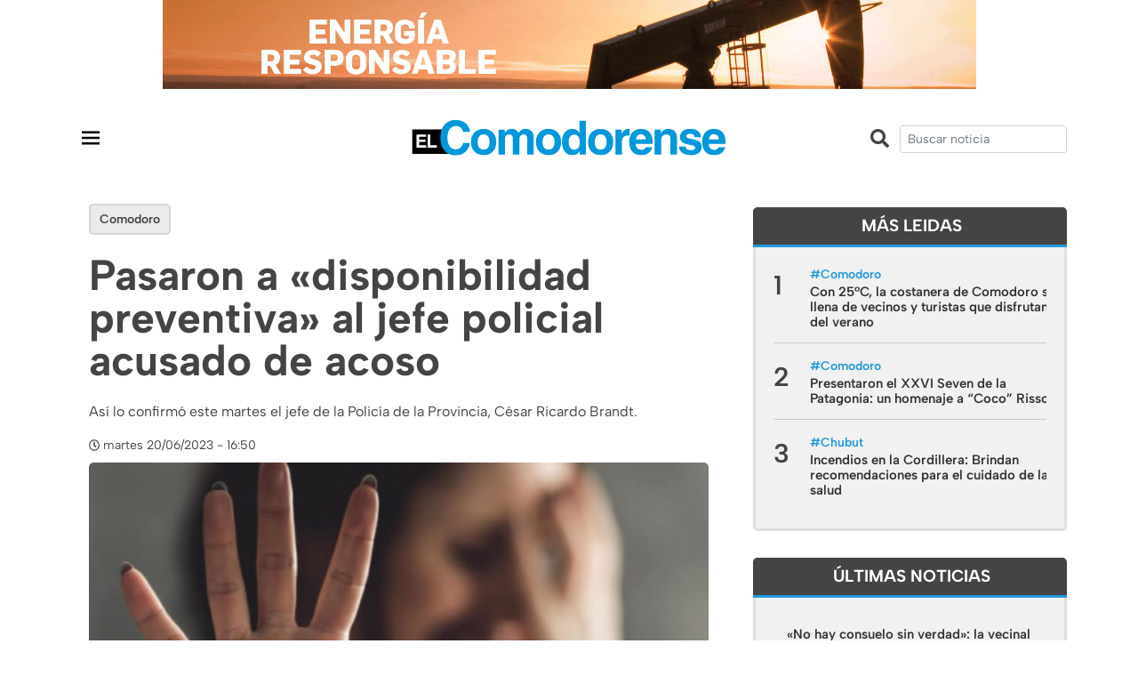

--- FILE ---
content_type: text/html; charset=UTF-8
request_url: https://www.elcomodorense.net/pasaron-a-disponibilidad-preventiva-al-jefe-policial-acusado-de-acoso/
body_size: 11490
content:
<!DOCTYPE html>
<html>

<head>
	<meta charset="utf-8">
	<meta http-equiv="x-ua-compatible" content="ie=edge">
	<meta name="viewport" content="width=device-width, initial-scale=1, shrink-to-fit=no">
	<meta name="description" content="Noticias de comodoro rivadavia y la región">
	<link rel="apple-touch-icon" href="https://www.elcomodorense.net/wp-content/themes/ec_2022/images/icon.png">
	<link rel="icon" type="image/x-icon" href="https://www.elcomodorense.net/wp-content/themes/ec_2022/images/icon.png">

	<title>Pasaron a «disponibilidad preventiva» al jefe policial acusado de acoso |  El Comodorense</title>

	<link rel="stylesheet" href="https://maxcdn.bootstrapcdn.com/bootstrap/4.0.0/css/bootstrap.min.css" integrity="sha384-Gn5384xqQ1aoWXA+058RXPxPg6fy4IWvTNh0E263XmFcJlSAwiGgFAW/dAiS6JXm" crossorigin="anonymous">
	<script defer src="https://use.fontawesome.com/releases/v5.0.9/js/all.js" integrity="sha384-8iPTk2s/jMVj81dnzb/iFR2sdA7u06vHJyyLlAd4snFpCl/SnyUjRrbdJsw1pGIl" crossorigin="anonymous"></script>

							<meta property="og:title" content="Pasaron a «disponibilidad preventiva» al jefe policial acusado de acoso" />
				<meta property="og:type" content="website" />
				<meta property="og:url" content="https://www.elcomodorense.net/pasaron-a-disponibilidad-preventiva-al-jefe-policial-acusado-de-acoso/" />
				<meta property="og:description" content="Así lo confirmó este martes el jefe de la Policía de la Provincia, César Ricardo Brandt." />
									<meta property="og:image" content="https://www.elcomodorense.net/wp-content/uploads/2023/04/abuso-a-mujer-ilustrativo.png">
				

			
	<meta name='robots' content='max-image-preview:large' />
<link rel='dns-prefetch' href='//code.jquery.com' />
<link rel="alternate" type="application/rss+xml" title="El Comodorense &raquo; Comentario Pasaron a «disponibilidad preventiva» al jefe policial acusado de acoso del feed" href="https://www.elcomodorense.net/pasaron-a-disponibilidad-preventiva-al-jefe-policial-acusado-de-acoso/feed/" />
<script type="text/javascript">
window._wpemojiSettings = {"baseUrl":"https:\/\/s.w.org\/images\/core\/emoji\/14.0.0\/72x72\/","ext":".png","svgUrl":"https:\/\/s.w.org\/images\/core\/emoji\/14.0.0\/svg\/","svgExt":".svg","source":{"concatemoji":"https:\/\/www.elcomodorense.net\/wp-includes\/js\/wp-emoji-release.min.js?ver=6.1.9"}};
/*! This file is auto-generated */
!function(e,a,t){var n,r,o,i=a.createElement("canvas"),p=i.getContext&&i.getContext("2d");function s(e,t){var a=String.fromCharCode,e=(p.clearRect(0,0,i.width,i.height),p.fillText(a.apply(this,e),0,0),i.toDataURL());return p.clearRect(0,0,i.width,i.height),p.fillText(a.apply(this,t),0,0),e===i.toDataURL()}function c(e){var t=a.createElement("script");t.src=e,t.defer=t.type="text/javascript",a.getElementsByTagName("head")[0].appendChild(t)}for(o=Array("flag","emoji"),t.supports={everything:!0,everythingExceptFlag:!0},r=0;r<o.length;r++)t.supports[o[r]]=function(e){if(p&&p.fillText)switch(p.textBaseline="top",p.font="600 32px Arial",e){case"flag":return s([127987,65039,8205,9895,65039],[127987,65039,8203,9895,65039])?!1:!s([55356,56826,55356,56819],[55356,56826,8203,55356,56819])&&!s([55356,57332,56128,56423,56128,56418,56128,56421,56128,56430,56128,56423,56128,56447],[55356,57332,8203,56128,56423,8203,56128,56418,8203,56128,56421,8203,56128,56430,8203,56128,56423,8203,56128,56447]);case"emoji":return!s([129777,127995,8205,129778,127999],[129777,127995,8203,129778,127999])}return!1}(o[r]),t.supports.everything=t.supports.everything&&t.supports[o[r]],"flag"!==o[r]&&(t.supports.everythingExceptFlag=t.supports.everythingExceptFlag&&t.supports[o[r]]);t.supports.everythingExceptFlag=t.supports.everythingExceptFlag&&!t.supports.flag,t.DOMReady=!1,t.readyCallback=function(){t.DOMReady=!0},t.supports.everything||(n=function(){t.readyCallback()},a.addEventListener?(a.addEventListener("DOMContentLoaded",n,!1),e.addEventListener("load",n,!1)):(e.attachEvent("onload",n),a.attachEvent("onreadystatechange",function(){"complete"===a.readyState&&t.readyCallback()})),(e=t.source||{}).concatemoji?c(e.concatemoji):e.wpemoji&&e.twemoji&&(c(e.twemoji),c(e.wpemoji)))}(window,document,window._wpemojiSettings);
</script>
<style type="text/css">
img.wp-smiley,
img.emoji {
	display: inline !important;
	border: none !important;
	box-shadow: none !important;
	height: 1em !important;
	width: 1em !important;
	margin: 0 0.07em !important;
	vertical-align: -0.1em !important;
	background: none !important;
	padding: 0 !important;
}
</style>
	<link rel='stylesheet' id='wp-block-library-css' href='https://www.elcomodorense.net/wp-includes/css/dist/block-library/style.min.css?ver=6.1.9' type='text/css' media='all' />
<link rel='stylesheet' id='classic-theme-styles-css' href='https://www.elcomodorense.net/wp-includes/css/classic-themes.min.css?ver=1' type='text/css' media='all' />
<style id='global-styles-inline-css' type='text/css'>
body{--wp--preset--color--black: #000000;--wp--preset--color--cyan-bluish-gray: #abb8c3;--wp--preset--color--white: #ffffff;--wp--preset--color--pale-pink: #f78da7;--wp--preset--color--vivid-red: #cf2e2e;--wp--preset--color--luminous-vivid-orange: #ff6900;--wp--preset--color--luminous-vivid-amber: #fcb900;--wp--preset--color--light-green-cyan: #7bdcb5;--wp--preset--color--vivid-green-cyan: #00d084;--wp--preset--color--pale-cyan-blue: #8ed1fc;--wp--preset--color--vivid-cyan-blue: #0693e3;--wp--preset--color--vivid-purple: #9b51e0;--wp--preset--gradient--vivid-cyan-blue-to-vivid-purple: linear-gradient(135deg,rgba(6,147,227,1) 0%,rgb(155,81,224) 100%);--wp--preset--gradient--light-green-cyan-to-vivid-green-cyan: linear-gradient(135deg,rgb(122,220,180) 0%,rgb(0,208,130) 100%);--wp--preset--gradient--luminous-vivid-amber-to-luminous-vivid-orange: linear-gradient(135deg,rgba(252,185,0,1) 0%,rgba(255,105,0,1) 100%);--wp--preset--gradient--luminous-vivid-orange-to-vivid-red: linear-gradient(135deg,rgba(255,105,0,1) 0%,rgb(207,46,46) 100%);--wp--preset--gradient--very-light-gray-to-cyan-bluish-gray: linear-gradient(135deg,rgb(238,238,238) 0%,rgb(169,184,195) 100%);--wp--preset--gradient--cool-to-warm-spectrum: linear-gradient(135deg,rgb(74,234,220) 0%,rgb(151,120,209) 20%,rgb(207,42,186) 40%,rgb(238,44,130) 60%,rgb(251,105,98) 80%,rgb(254,248,76) 100%);--wp--preset--gradient--blush-light-purple: linear-gradient(135deg,rgb(255,206,236) 0%,rgb(152,150,240) 100%);--wp--preset--gradient--blush-bordeaux: linear-gradient(135deg,rgb(254,205,165) 0%,rgb(254,45,45) 50%,rgb(107,0,62) 100%);--wp--preset--gradient--luminous-dusk: linear-gradient(135deg,rgb(255,203,112) 0%,rgb(199,81,192) 50%,rgb(65,88,208) 100%);--wp--preset--gradient--pale-ocean: linear-gradient(135deg,rgb(255,245,203) 0%,rgb(182,227,212) 50%,rgb(51,167,181) 100%);--wp--preset--gradient--electric-grass: linear-gradient(135deg,rgb(202,248,128) 0%,rgb(113,206,126) 100%);--wp--preset--gradient--midnight: linear-gradient(135deg,rgb(2,3,129) 0%,rgb(40,116,252) 100%);--wp--preset--duotone--dark-grayscale: url('#wp-duotone-dark-grayscale');--wp--preset--duotone--grayscale: url('#wp-duotone-grayscale');--wp--preset--duotone--purple-yellow: url('#wp-duotone-purple-yellow');--wp--preset--duotone--blue-red: url('#wp-duotone-blue-red');--wp--preset--duotone--midnight: url('#wp-duotone-midnight');--wp--preset--duotone--magenta-yellow: url('#wp-duotone-magenta-yellow');--wp--preset--duotone--purple-green: url('#wp-duotone-purple-green');--wp--preset--duotone--blue-orange: url('#wp-duotone-blue-orange');--wp--preset--font-size--small: 13px;--wp--preset--font-size--medium: 20px;--wp--preset--font-size--large: 36px;--wp--preset--font-size--x-large: 42px;--wp--preset--spacing--20: 0.44rem;--wp--preset--spacing--30: 0.67rem;--wp--preset--spacing--40: 1rem;--wp--preset--spacing--50: 1.5rem;--wp--preset--spacing--60: 2.25rem;--wp--preset--spacing--70: 3.38rem;--wp--preset--spacing--80: 5.06rem;}:where(.is-layout-flex){gap: 0.5em;}body .is-layout-flow > .alignleft{float: left;margin-inline-start: 0;margin-inline-end: 2em;}body .is-layout-flow > .alignright{float: right;margin-inline-start: 2em;margin-inline-end: 0;}body .is-layout-flow > .aligncenter{margin-left: auto !important;margin-right: auto !important;}body .is-layout-constrained > .alignleft{float: left;margin-inline-start: 0;margin-inline-end: 2em;}body .is-layout-constrained > .alignright{float: right;margin-inline-start: 2em;margin-inline-end: 0;}body .is-layout-constrained > .aligncenter{margin-left: auto !important;margin-right: auto !important;}body .is-layout-constrained > :where(:not(.alignleft):not(.alignright):not(.alignfull)){max-width: var(--wp--style--global--content-size);margin-left: auto !important;margin-right: auto !important;}body .is-layout-constrained > .alignwide{max-width: var(--wp--style--global--wide-size);}body .is-layout-flex{display: flex;}body .is-layout-flex{flex-wrap: wrap;align-items: center;}body .is-layout-flex > *{margin: 0;}:where(.wp-block-columns.is-layout-flex){gap: 2em;}.has-black-color{color: var(--wp--preset--color--black) !important;}.has-cyan-bluish-gray-color{color: var(--wp--preset--color--cyan-bluish-gray) !important;}.has-white-color{color: var(--wp--preset--color--white) !important;}.has-pale-pink-color{color: var(--wp--preset--color--pale-pink) !important;}.has-vivid-red-color{color: var(--wp--preset--color--vivid-red) !important;}.has-luminous-vivid-orange-color{color: var(--wp--preset--color--luminous-vivid-orange) !important;}.has-luminous-vivid-amber-color{color: var(--wp--preset--color--luminous-vivid-amber) !important;}.has-light-green-cyan-color{color: var(--wp--preset--color--light-green-cyan) !important;}.has-vivid-green-cyan-color{color: var(--wp--preset--color--vivid-green-cyan) !important;}.has-pale-cyan-blue-color{color: var(--wp--preset--color--pale-cyan-blue) !important;}.has-vivid-cyan-blue-color{color: var(--wp--preset--color--vivid-cyan-blue) !important;}.has-vivid-purple-color{color: var(--wp--preset--color--vivid-purple) !important;}.has-black-background-color{background-color: var(--wp--preset--color--black) !important;}.has-cyan-bluish-gray-background-color{background-color: var(--wp--preset--color--cyan-bluish-gray) !important;}.has-white-background-color{background-color: var(--wp--preset--color--white) !important;}.has-pale-pink-background-color{background-color: var(--wp--preset--color--pale-pink) !important;}.has-vivid-red-background-color{background-color: var(--wp--preset--color--vivid-red) !important;}.has-luminous-vivid-orange-background-color{background-color: var(--wp--preset--color--luminous-vivid-orange) !important;}.has-luminous-vivid-amber-background-color{background-color: var(--wp--preset--color--luminous-vivid-amber) !important;}.has-light-green-cyan-background-color{background-color: var(--wp--preset--color--light-green-cyan) !important;}.has-vivid-green-cyan-background-color{background-color: var(--wp--preset--color--vivid-green-cyan) !important;}.has-pale-cyan-blue-background-color{background-color: var(--wp--preset--color--pale-cyan-blue) !important;}.has-vivid-cyan-blue-background-color{background-color: var(--wp--preset--color--vivid-cyan-blue) !important;}.has-vivid-purple-background-color{background-color: var(--wp--preset--color--vivid-purple) !important;}.has-black-border-color{border-color: var(--wp--preset--color--black) !important;}.has-cyan-bluish-gray-border-color{border-color: var(--wp--preset--color--cyan-bluish-gray) !important;}.has-white-border-color{border-color: var(--wp--preset--color--white) !important;}.has-pale-pink-border-color{border-color: var(--wp--preset--color--pale-pink) !important;}.has-vivid-red-border-color{border-color: var(--wp--preset--color--vivid-red) !important;}.has-luminous-vivid-orange-border-color{border-color: var(--wp--preset--color--luminous-vivid-orange) !important;}.has-luminous-vivid-amber-border-color{border-color: var(--wp--preset--color--luminous-vivid-amber) !important;}.has-light-green-cyan-border-color{border-color: var(--wp--preset--color--light-green-cyan) !important;}.has-vivid-green-cyan-border-color{border-color: var(--wp--preset--color--vivid-green-cyan) !important;}.has-pale-cyan-blue-border-color{border-color: var(--wp--preset--color--pale-cyan-blue) !important;}.has-vivid-cyan-blue-border-color{border-color: var(--wp--preset--color--vivid-cyan-blue) !important;}.has-vivid-purple-border-color{border-color: var(--wp--preset--color--vivid-purple) !important;}.has-vivid-cyan-blue-to-vivid-purple-gradient-background{background: var(--wp--preset--gradient--vivid-cyan-blue-to-vivid-purple) !important;}.has-light-green-cyan-to-vivid-green-cyan-gradient-background{background: var(--wp--preset--gradient--light-green-cyan-to-vivid-green-cyan) !important;}.has-luminous-vivid-amber-to-luminous-vivid-orange-gradient-background{background: var(--wp--preset--gradient--luminous-vivid-amber-to-luminous-vivid-orange) !important;}.has-luminous-vivid-orange-to-vivid-red-gradient-background{background: var(--wp--preset--gradient--luminous-vivid-orange-to-vivid-red) !important;}.has-very-light-gray-to-cyan-bluish-gray-gradient-background{background: var(--wp--preset--gradient--very-light-gray-to-cyan-bluish-gray) !important;}.has-cool-to-warm-spectrum-gradient-background{background: var(--wp--preset--gradient--cool-to-warm-spectrum) !important;}.has-blush-light-purple-gradient-background{background: var(--wp--preset--gradient--blush-light-purple) !important;}.has-blush-bordeaux-gradient-background{background: var(--wp--preset--gradient--blush-bordeaux) !important;}.has-luminous-dusk-gradient-background{background: var(--wp--preset--gradient--luminous-dusk) !important;}.has-pale-ocean-gradient-background{background: var(--wp--preset--gradient--pale-ocean) !important;}.has-electric-grass-gradient-background{background: var(--wp--preset--gradient--electric-grass) !important;}.has-midnight-gradient-background{background: var(--wp--preset--gradient--midnight) !important;}.has-small-font-size{font-size: var(--wp--preset--font-size--small) !important;}.has-medium-font-size{font-size: var(--wp--preset--font-size--medium) !important;}.has-large-font-size{font-size: var(--wp--preset--font-size--large) !important;}.has-x-large-font-size{font-size: var(--wp--preset--font-size--x-large) !important;}
.wp-block-navigation a:where(:not(.wp-element-button)){color: inherit;}
:where(.wp-block-columns.is-layout-flex){gap: 2em;}
.wp-block-pullquote{font-size: 1.5em;line-height: 1.6;}
</style>
<link rel='stylesheet' id='css-css' href='https://www.elcomodorense.net/wp-content/themes/ec_2022/css/style.css?ver=6.1.9' type='text/css' media='all' />
<script type='text/javascript' src='https://code.jquery.com/jquery-2.2.4.min.js?ver=6.1.9' id='jquery-js'></script>
<link rel="https://api.w.org/" href="https://www.elcomodorense.net/wp-json/" /><link rel="alternate" type="application/json" href="https://www.elcomodorense.net/wp-json/wp/v2/posts/515820" /><link rel="canonical" href="https://www.elcomodorense.net/pasaron-a-disponibilidad-preventiva-al-jefe-policial-acusado-de-acoso/" />
<link rel="alternate" type="application/json+oembed" href="https://www.elcomodorense.net/wp-json/oembed/1.0/embed?url=https%3A%2F%2Fwww.elcomodorense.net%2Fpasaron-a-disponibilidad-preventiva-al-jefe-policial-acusado-de-acoso%2F" />
<link rel="alternate" type="text/xml+oembed" href="https://www.elcomodorense.net/wp-json/oembed/1.0/embed?url=https%3A%2F%2Fwww.elcomodorense.net%2Fpasaron-a-disponibilidad-preventiva-al-jefe-policial-acusado-de-acoso%2F&#038;format=xml" />
  <script src="https://cdn.onesignal.com/sdks/web/v16/OneSignalSDK.page.js" defer></script>
  <script>
          window.OneSignalDeferred = window.OneSignalDeferred || [];
          OneSignalDeferred.push(async function(OneSignal) {
            await OneSignal.init({
              appId: "c0cd989a-a550-4ddd-9000-3572ec0215e8",
              serviceWorkerOverrideForTypical: true,
              path: "https://www.elcomodorense.net/wp-content/plugins/onesignal-free-web-push-notifications/sdk_files/",
              serviceWorkerParam: { scope: "/wp-content/plugins/onesignal-free-web-push-notifications/sdk_files/push/onesignal/" },
              serviceWorkerPath: "OneSignalSDKWorker.js",
            });
          });

          // Unregister the legacy OneSignal service worker to prevent scope conflicts
          navigator.serviceWorker.getRegistrations().then((registrations) => {
            // Iterate through all registered service workers
            registrations.forEach((registration) => {
              // Check the script URL to identify the specific service worker
              if (registration.active && registration.active.scriptURL.includes('OneSignalSDKWorker.js.php')) {
                // Unregister the service worker
                registration.unregister().then((success) => {
                  if (success) {
                    console.log('OneSignalSW: Successfully unregistered:', registration.active.scriptURL);
                  } else {
                    console.log('OneSignalSW: Failed to unregister:', registration.active.scriptURL);
                  }
                });
              }
            });
          }).catch((error) => {
            console.error('Error fetching service worker registrations:', error);
          });
        </script>
<link rel="icon" href="https://www.elcomodorense.net/wp-content/uploads/2020/07/cropped-icon-32x32.png" sizes="32x32" />
<link rel="icon" href="https://www.elcomodorense.net/wp-content/uploads/2020/07/cropped-icon-192x192.png" sizes="192x192" />
<link rel="apple-touch-icon" href="https://www.elcomodorense.net/wp-content/uploads/2020/07/cropped-icon-180x180.png" />
<meta name="msapplication-TileImage" content="https://www.elcomodorense.net/wp-content/uploads/2020/07/cropped-icon-270x270.png" />
</head>

<body class="post-template-default single single-post postid-515820 single-format-standard">
	<header class="">
		<div class="container-fluid">
			<div class="row">
				<div class="col-12 text-center w-100 px-0">
					
<figure class="wp-block-image size-full"><a href="https://www.pan-energy.com/"><img decoding="async" loading="lazy" width="915" height="100" src="https://www.elcomodorense.net/wp-content/uploads/2024/03/pae-elcomodorense.gif" alt="" class="wp-image-562739"/></a></figure>
				</div>
			</div>
		</div>
		<div class="container">
			<div class="row align-items-center py-3">

				<div class="col-2 col-md-4  p-0" style="position:relative">
					<nav id="mainNavbar" class="navbar navbar-expand-none navbar-dark p-0">
						<div class="container" style="">
							<button class="navbar-toggler px-0 pt-3" type="button" data-toggle="collapse" data-target="#navbarsExampleDefault" aria-controls="navbarsExampleDefault" aria-expanded="false" aria-label="Toggle navigation">
								<span class="">
									<svg xmlns="http://www.w3.org/2000/svg" width="30" height="30" viewBox="0 0 24 24">
										<path d="M4 6H20V8H4zM4 11H20V13H4zM4 16H20V18H4z" /></svg>
								</span>
							</button>
						</div>
					</nav>
				</div>

				<div class="col-md-4 pt-0 pt-md-2 d-none">
					<ul class="socialicons mr-2">
						<li class="facebook"><a href="https://www.facebook.com/elcomodorense" target="_blank"><i class="fab fa-facebook-f fa-sm"></i></a></li>
						<li class="instagram"><a href="https://www.instagram.com/elcomodorense/" target="_blank"><i class="fab fa-instagram fa-sm"></i></a></li>
						<li class="twitter"><a href="https://twitter.com/elcomodorense" target="_blank"><i class="fab fa-twitter fa-sm"></i></a></li>
					</ul>
				</div>
				<div class="col-8 col-md-4 text-center" style="position:relative">
					<a href="https://www.elcomodorense.net">
						<img class="logoheader mw-100" src="https://www.elcomodorense.net/wp-content/themes/ec_2022/images/logo-elcomodorense.svg" alt="El Comodorense noticias">
					</a>
				</div>

				<div class="col-2 d-md-none p-0" style="position:relative">
					<nav id="mainNavbar" class="navbar navbar-expand-md navbar-dark p-0 pr-5">
						<div class="container" style="width:50%">
							<button class="navbar-toggler px-0 pt-3" type="button" data-toggle="collapse" data-target="#navbarSearch" aria-controls="navbarSearch" aria-expanded="false" aria-label="Toggle navigation">
								<span class="">
									<svg xmlns="http://www.w3.org/2000/svg" xmlns:xlink="http://www.w3.org/1999/xlink" viewBox="0 0 30 30" width="30px" height="30px">
										<g id="surface23398145">
											<path style="fill-rule:nonzero;fill:rgb(0%,0%,0%);fill-opacity:1;stroke-width:5;stroke-linecap:butt;stroke-linejoin:round;stroke:rgb(0%,0%,0%);stroke-opacity:1;stroke-miterlimit:10;" d="M 131.874592 74.525591 C 131.874592 88.281057 126.989904 100.884473 118.879479 110.792095 L 153.118377 145.007951 C 154.61604 146.459533 155.215106 148.579303 154.708204 150.60691 C 154.178262 152.611475 152.611475 154.178262 150.60691 154.708204 C 148.579303 155.215106 146.459533 154.61604 145.007951 153.118377 L 110.792095 118.879479 C 100.884473 126.989904 88.281057 131.874592 74.525591 131.874592 C 42.936407 131.874592 17.199631 106.137817 17.199631 74.525591 C 17.199631 42.936407 42.936407 17.199631 74.525591 17.199631 C 106.137817 17.199631 131.874592 42.936407 131.874592 74.525591 Z M 28.67404 74.525591 C 28.67404 99.939793 49.134431 120.400184 74.525591 120.400184 C 99.939793 120.400184 120.400184 99.939793 120.400184 74.525591 C 120.400184 49.134431 99.939793 28.67404 74.525591 28.67404 C 49.134431 28.67404 28.67404 49.134431 28.67404 74.525591 Z M 28.67404 74.525591 " transform="matrix(0.169535,0,0,0.169535,0.42,0.42)"/>
											<path style=" stroke:none;fill-rule:nonzero;fill:rgb(0%,0%,0%);fill-opacity:1;" d="M 13.054688 3.335938 C 7.699219 3.335938 3.335938 7.699219 3.335938 13.054688 C 3.335938 18.414062 7.699219 22.777344 13.054688 22.777344 C 15.386719 22.777344 17.523438 21.949219 19.203125 20.574219 L 25.003906 26.378906 C 25.25 26.632812 25.609375 26.734375 25.953125 26.648438 C 26.292969 26.558594 26.558594 26.292969 26.648438 25.953125 C 26.734375 25.609375 26.632812 25.25 26.378906 25.003906 L 20.574219 19.203125 C 21.949219 17.523438 22.777344 15.386719 22.777344 13.054688 C 22.777344 7.699219 18.414062 3.335938 13.054688 3.335938 Z M 13.054688 5.28125 C 17.363281 5.28125 20.832031 8.75 20.832031 13.054688 C 20.832031 17.363281 17.363281 20.832031 13.054688 20.832031 C 8.75 20.832031 5.28125 17.363281 5.28125 13.054688 C 5.28125 8.75 8.75 5.28125 13.054688 5.28125 Z M 13.054688 5.28125 "/>
										</g>
									</svg>
								</span>
							</button>
						</div>
					</nav>
				</div>

									

				<div class="col-md-4 text-right">
				<i class="fas fa-search mr-2 mt-2 fa-lg d-none d-md-inline-flex"></i>
					<form action="https://www.elcomodorense.net/" id="searchForm" method="get">
						<input name="s" class="form-control form-control-sm" type="text" role="search" value="" placeholder="Buscar noticia">
					</form>

				</div>
			</div>
		</div>
	</header>
	
	<nav id="mainNavbar" class="navbar navbar-expand-none navbar-dark">
		<div class="container">
			<div class="collapse navbar-collapse" id="navbarsExampleDefault">
				<ul id="menu-menu-principal" class="navbar-nav mr-auto ml-auto"><li itemscope="itemscope" itemtype="https://www.schema.org/SiteNavigationElement" id="menu-item-98299" class="menu-item menu-item-type-post_type menu-item-object-page menu-item-98299 nav-item"><a title="Inicio" href="https://www.elcomodorense.net/inicio/" class="nav-link">Inicio</a></li>
<li itemscope="itemscope" itemtype="https://www.schema.org/SiteNavigationElement" id="menu-item-98301" class="menu-item menu-item-type-taxonomy menu-item-object-category current-post-ancestor current-menu-parent current-post-parent active menu-item-98301 nav-item"><a title="Actualidad" href="https://www.elcomodorense.net/noticias/actualidad/" class="nav-link">Actualidad</a></li>
<li itemscope="itemscope" itemtype="https://www.schema.org/SiteNavigationElement" id="menu-item-98302" class="menu-item menu-item-type-taxonomy menu-item-object-category menu-item-98302 nav-item"><a title="Política" href="https://www.elcomodorense.net/noticias/politica/" class="nav-link">Política</a></li>
<li itemscope="itemscope" itemtype="https://www.schema.org/SiteNavigationElement" id="menu-item-98303" class="menu-item menu-item-type-taxonomy menu-item-object-category menu-item-98303 nav-item"><a title="Economía" href="https://www.elcomodorense.net/noticias/economia/" class="nav-link">Economía</a></li>
<li itemscope="itemscope" itemtype="https://www.schema.org/SiteNavigationElement" id="menu-item-182561" class="menu-item menu-item-type-taxonomy menu-item-object-category menu-item-182561 nav-item"><a title="Policiales" href="https://www.elcomodorense.net/noticias/policiales/" class="nav-link">Policiales</a></li>
<li itemscope="itemscope" itemtype="https://www.schema.org/SiteNavigationElement" id="menu-item-223902" class="menu-item menu-item-type-taxonomy menu-item-object-category menu-item-223902 nav-item"><a title="Petróleo" href="https://www.elcomodorense.net/noticias/petroleo/" class="nav-link">Petróleo</a></li>
<li itemscope="itemscope" itemtype="https://www.schema.org/SiteNavigationElement" id="menu-item-371150" class="menu-item menu-item-type-taxonomy menu-item-object-category menu-item-371150 nav-item"><a title="Deportes" href="https://www.elcomodorense.net/noticias/deportes/" class="nav-link">Deportes</a></li>
<li itemscope="itemscope" itemtype="https://www.schema.org/SiteNavigationElement" id="menu-item-312209" class="menu-item menu-item-type-taxonomy menu-item-object-category menu-item-312209 nav-item"><a title="El Comodorense Radio" href="https://www.elcomodorense.net/noticias/el-comodorense-radio/" class="nav-link">El Comodorense Radio</a></li>
<li itemscope="itemscope" itemtype="https://www.schema.org/SiteNavigationElement" id="menu-item-354821" class="menu-item menu-item-type-taxonomy menu-item-object-category menu-item-354821 nav-item"><a title="Virales" href="https://www.elcomodorense.net/noticias/virales/" class="nav-link">Virales</a></li>
</ul>			</div>
		</div>
	</nav>

	<nav id="mainNavbar" class="navbar navbar-expand-xl navbar-dark">
		
	</nav>
							
    <main role="main">
    	<section id="single-main-block" class="mt-1 mt-md-3">
    		<div class="container">
    			<div class="row">
	    			<div class="col-md-8">
						<article class="news news-postsingle">
							<div class="header">
								<div class="tag"><span class="tags"><a href="https://www.elcomodorense.net/tag/comodoro/" rel="tag">Comodoro</a></span> </div>
								<h1 class="title py-3">Pasaron a «disponibilidad preventiva» al jefe policial acusado de acoso</h1>
								<p>Así lo confirmó este martes el jefe de la Policía de la Provincia, César Ricardo Brandt.</p>
								<span><i class="far fa-clock fa-sm mr-1"></i>martes 20/06/2023 - 16:50</span>
							</div>

							<div class="post-content format-text mb-4 mt-2">
																									
									<article class="news news-medium news-small">
																																									<a class='imagewrap' href="https://www.elcomodorense.net/pasaron-a-disponibilidad-preventiva-al-jefe-policial-acusado-de-acoso/">
												<img class="lazyload rounded" src="https://www.elcomodorense.net/wp-content/themes/ec_2022/images/thumb.jpg" data-src="https://www.elcomodorense.net/wp-content/uploads/2023/04/abuso-a-mujer-ilustrativo-514x320.png" alt="Pasaron a «disponibilidad preventiva» al jefe policial acusado de acoso">
												
																							</a>
																			</article>
																<div class="row mt-0 pb-0 mb-4 ">
									<div id="shareSection" class="col-md-5 d-md-flex align-items-center">
										<h6>Compartí esta noticia</h6>
										<ul class="social-share ml-0 ml-md-3" data-url="https://www.elcomodorense.net/pasaron-a-disponibilidad-preventiva-al-jefe-policial-acusado-de-acoso/" data-title="Pasaron a «disponibilidad preventiva» al jefe policial acusado de acoso">
					                    	<li><a href="" class="facebook share s_facebook"><i class="fab fa-facebook"></i></a></li>
					                    	<li><a href="" class="twitter share s_twitter"><i class="fab fa-twitter"></i></a></li>
					                        <!-- <li><a href="" class="mail share s_gmail"><i class="fa fa-envelope"></i></a></li> -->
					                    						                  	</ul>
									</div>
								</div>
								
<p><strong>El jefe de la Policía de la Provincia de Chubut, Comisario General César Ricardo Brandt, aseguró este martes que se dispuso el pase a «disponibilidad preventiva» del alto jefe policial de la Unidad Regional acusado por una efectiva por hostigamiento y acoso sexual.</strong></p>



<p>El caso -según publica <strong>ADN Sur</strong>&#8211; se produjo a partir de la denuncia de una efectivo que aseguró que fue víctima de situaciones reiteradas de acoso en el ámbito laboral.</p>



<p>La denunciante fue una empleada policial que presta servicios en el mismo lugar, quien se presentó ante la sede de la Comisaría de la Mujer Zona Sur, donde brindó detalles de lo ocurrido en ese ámbito en distintas situaciones.</p>



<p>En su denuncia ante la Comisaría de la Mujer y la Fiscalía, describió que se desempeñaba trabajando en la Unidad Regional desde hacía un año, cuando comenzó a sufrir distintas situaciones de acoso sexual.</p>
															</div>

							<div class="down pt-4 mb-3">
								<div class="row">

																											<div class="col-md-7 text-left">
										<h6>Aparecen en esta nota:</h6>

										<span class='tags'><a href='https://www.elcomodorense.net/hashtag/acoso'>#acoso</a></span><span class='tags'><a href='https://www.elcomodorense.net/hashtag/brandt'>#Brandt</a></span><span class='tags'><a href='https://www.elcomodorense.net/hashtag/chubut'>#Chubut</a></span><span class='tags'><a href='https://www.elcomodorense.net/hashtag/denuncia'>#denuncia</a></span><span class='tags'><a href='https://www.elcomodorense.net/hashtag/policia-2'>#Policía</a></span>									</div>
									
									<div id="shareSection" class="col-md-5 d-md-flex align-items-center">
										<h6>Compartí esta noticia</h6>
										<ul class="social-share mx-auto" data-url="https://www.elcomodorense.net/pasaron-a-disponibilidad-preventiva-al-jefe-policial-acusado-de-acoso/" data-title="Pasaron a «disponibilidad preventiva» al jefe policial acusado de acoso">
					                    	<li><a href="" class="facebook share s_facebook"><i class="fab fa-facebook"></i></a></li>
					                    	<li><a href="" class="twitter share s_twitter"><i class="fab fa-twitter"></i></a></li>
					                        <!-- <li><a href="" class="mail share s_gmail"><i class="fa fa-envelope"></i></a></li> -->
					                    						                  	</ul>
									</div>
									
								</div>
							</div>
							<div class="social">
															</div>
						</article>

						
						<div id="related">
							<h3 class="ml-2 mb-4 pl-2" style="font-size: 2rem; border-left-width: 5px; border-left-style: solid; border-left-color: #2099dd; font-weight: 700;">Noticias relacionadas</h3>
							<div class="container">
								<div class="row">
																		
											<div class="col-md-6">
												<article class="news news-medium news-small">
																																								<a class='imagewrap' href="https://www.elcomodorense.net/no-hay-consuelo-sin-verdad-la-vecinal-del-barrio-donde-vivia-valeria-la-despidio-en-redes/">
															<img class="lazyload rounded" src="https://www.elcomodorense.net/wp-content/themes/ec_2022/images/thumb.jpg" data-src="https://www.elcomodorense.net/wp-content/uploads/2026/01/valeeria.png" alt="«No hay consuelo sin verdad»: la vecinal del barrio donde vivía Valeria la despidió en redes">
														</a>
																										<div class="content pl-0">
														<div class="tag-cat">Actualidad</div>

														<h3 class="mb-0"><a href="https://www.elcomodorense.net/no-hay-consuelo-sin-verdad-la-vecinal-del-barrio-donde-vivia-valeria-la-despidio-en-redes/">«No hay consuelo sin verdad»: la vecinal del barrio donde vivía Valeria la despidió en redes</a></h3>
													</div>
												</article>
											</div>
										
																		
											<div class="col-md-6">
												<article class="news news-medium news-small">
																																								<a class='imagewrap' href="https://www.elcomodorense.net/familias-unidas-exigen-justicia-por-valeria-y-respuestas-por-la-desaparicion-de-diego-seron/">
															<img class="lazyload rounded" src="https://www.elcomodorense.net/wp-content/themes/ec_2022/images/thumb.jpg" data-src="https://www.elcomodorense.net/wp-content/uploads/2026/01/WhatsApp-Image-2026-01-14-at-18.36.14-514x320.jpeg" alt="Familias unidas exigen justicia por Valeria y respuestas por la desaparición de Diego Serón">
														</a>
																										<div class="content pl-0">
														<div class="tag-cat">Actualidad</div>

														<h3 class="mb-0"><a href="https://www.elcomodorense.net/familias-unidas-exigen-justicia-por-valeria-y-respuestas-por-la-desaparicion-de-diego-seron/">Familias unidas exigen justicia por Valeria y respuestas por la desaparición de Diego Serón</a></h3>
													</div>
												</article>
											</div>
										
																		
											<div class="col-md-6">
												<article class="news news-medium news-small">
																																								<a class='imagewrap' href="https://www.elcomodorense.net/rescate-herramientas-para-seguir-viviendo-el-devastador-incendio-que-dejo-a-javier-sin-casa-en-el-pedregoso/">
															<img class="lazyload rounded" src="https://www.elcomodorense.net/wp-content/themes/ec_2022/images/thumb.jpg" data-src="https://www.elcomodorense.net/wp-content/uploads/2026/01/javier.png" alt="«Rescaté herramientas para seguir viviendo»: El devastador incendio que dejó a Javier sin casa en El Pedregoso">
														</a>
																										<div class="content pl-0">
														<div class="tag-cat">Actualidad</div>

														<h3 class="mb-0"><a href="https://www.elcomodorense.net/rescate-herramientas-para-seguir-viviendo-el-devastador-incendio-que-dejo-a-javier-sin-casa-en-el-pedregoso/">«Rescaté herramientas para seguir viviendo»: El devastador incendio que dejó a Javier sin casa en El Pedregoso</a></h3>
													</div>
												</article>
											</div>
										
																	</div>
							</div>
						</div>
	    			</div>
	    			<aside class="col-md-4 mt-md-4">
	    						<h3 class="text-center" style="color:#fff; margin: 0; padding: 10px 10px 10px 15px; font-weight: 700; background-color: #444; border-bottom-color:#2099dd; border-bottom-width:3px;	border-bottom-style: solid; border-radius: 5px 5px 0px 0px;">
	MÁS LEIDAS
</h3>

<div class="lastpost">
	<article class="news news-medium news-list">
	<div class="row">
		<div class="col-2">
			<span class="number">1</span>
		</div>
		<div class="col-10 pl-0 pr-0">
			<div class="content">
				<div class="tag">#<a href="https://www.elcomodorense.net/tag/comodoro/" rel="tag">Comodoro</a></div>
				<h3 class="mb-0"><a href="https://www.elcomodorense.net/con-25c-la-costanera-de-comodoro-se-llena-de-vecinos-y-turistas-que-disfrutan-del-verano/">Con 25°C, la costanera de Comodoro se llena de vecinos y turistas que disfrutan del verano</a></h3>
			</div>
		</div>
		<!-- <div class="col-3">
							<a href="https://www.elcomodorense.net/con-25c-la-costanera-de-comodoro-se-llena-de-vecinos-y-turistas-que-disfrutan-del-verano/"><img class="lazyload" src="https://www.elcomodorense.net/wp-content/themes/ec_2022/images/thumb-square.jpg" data-src="https://www.elcomodorense.net/wp-content/uploads/2026/01/WhatsApp-Image-2026-01-09-at-12.18.58-PM-150x150.jpeg" alt="Con 25°C, la costanera de Comodoro se llena de vecinos y turistas que disfrutan del verano"></a>
					</div> -->
	</div>
</article><article class="news news-medium news-list">
	<div class="row">
		<div class="col-2">
			<span class="number">2</span>
		</div>
		<div class="col-10 pl-0 pr-0">
			<div class="content">
				<div class="tag">#<a href="https://www.elcomodorense.net/tag/comodoro/" rel="tag">Comodoro</a></div>
				<h3 class="mb-0"><a href="https://www.elcomodorense.net/presentaron-el-xxvi-seven-de-la-patagonia-un-homenaje-a-coco-risso/">Presentaron el XXVI Seven de la Patagonia: un homenaje a “Coco” Risso</a></h3>
			</div>
		</div>
		<!-- <div class="col-3">
							<a href="https://www.elcomodorense.net/presentaron-el-xxvi-seven-de-la-patagonia-un-homenaje-a-coco-risso/"><img class="lazyload" src="https://www.elcomodorense.net/wp-content/themes/ec_2022/images/thumb-square.jpg" data-src="https://www.elcomodorense.net/wp-content/uploads/2026/01/seven-150x150.png" alt="Presentaron el XXVI Seven de la Patagonia: un homenaje a “Coco” Risso"></a>
					</div> -->
	</div>
</article><article class="news news-medium news-list">
	<div class="row">
		<div class="col-2">
			<span class="number">3</span>
		</div>
		<div class="col-10 pl-0 pr-0">
			<div class="content">
				<div class="tag">#<a href="https://www.elcomodorense.net/tag/chubut/" rel="tag">Chubut</a></div>
				<h3 class="mb-0"><a href="https://www.elcomodorense.net/incendios-en-la-cordillera-brindan-recomendaciones-para-el-cuidado-de-la-salud/">Incendios en la Cordillera: Brindan recomendaciones para el cuidado de la salud</a></h3>
			</div>
		</div>
		<!-- <div class="col-3">
							<a href="https://www.elcomodorense.net/incendios-en-la-cordillera-brindan-recomendaciones-para-el-cuidado-de-la-salud/"><img class="lazyload" src="https://www.elcomodorense.net/wp-content/themes/ec_2022/images/thumb-square.jpg" data-src="https://www.elcomodorense.net/wp-content/uploads/2026/01/Puerto-Patriada-incendios-forestales-El-Hoyo-150x150.webp" alt="Incendios en la Cordillera: Brindan recomendaciones para el cuidado de la salud"></a>
					</div> -->
	</div>
</article></div>
		

				<h3 class="text-center" style="color:#fff; margin: 0; padding: 10px 10px 10px 15px; font-weight: 700; background-color: #444; border-bottom-color:#2099dd; border-bottom-width:3px;	border-bottom-style: solid; border-radius: 5px 5px 0px 0px;">
			ÚLTIMAS NOTICIAS
		</h3>

		<div class="lastpost">
			<article class="news news-medium news-list my-0 py-0">
	<div class="row ml-0">
		
		<div class="col-12 py-2">
			<div class="content mb-2">
				<!-- <div class="tag">#<a href="https://www.elcomodorense.net/tag/comodoro/" rel="tag">Comodoro</a></div> -->
				<h3 class="mb-1 mt-1"><a href="https://www.elcomodorense.net/no-hay-consuelo-sin-verdad-la-vecinal-del-barrio-donde-vivia-valeria-la-despidio-en-redes/">«No hay consuelo sin verdad»: la vecinal del barrio donde vivía Valeria la despidió en redes</a></h3>
				<span><i class="far fa-clock fa-sm mr-1"></i>19:01</span>
			</div>
		</div>
		<!-- <div class="col-4">
							<a href="https://www.elcomodorense.net/no-hay-consuelo-sin-verdad-la-vecinal-del-barrio-donde-vivia-valeria-la-despidio-en-redes/"><img class="lazyload rounded" src="https://www.elcomodorense.net/wp-content/themes/ec_2022/images/thumb-square.jpg" data-src="https://www.elcomodorense.net/wp-content/uploads/2026/01/valeeria-150x150.png" alt="«No hay consuelo sin verdad»: la vecinal del barrio donde vivía Valeria la despidió en redes"></a>
					</div> -->
	</div>
</article><article class="news news-medium news-list my-0 py-0">
	<div class="row ml-0">
		
		<div class="col-12 py-2">
			<div class="content mb-2">
				<!-- <div class="tag">#<a href="https://www.elcomodorense.net/tag/comodoro/" rel="tag">Comodoro</a></div> -->
				<h3 class="mb-1 mt-1"><a href="https://www.elcomodorense.net/yo-tambien-he-salido-en-la-noche-pero-volvi-pero-mi-hermana-no-porque-no-se-veia-nada-era-una-boca-de-lobo/">Dolor y reclamo por el homicidio de Valeria: “Apareció el celular y hay que encontrar a los culpables”</a></h3>
				<span><i class="far fa-clock fa-sm mr-1"></i>18:32</span>
			</div>
		</div>
		<!-- <div class="col-4">
							<a href="https://www.elcomodorense.net/yo-tambien-he-salido-en-la-noche-pero-volvi-pero-mi-hermana-no-porque-no-se-veia-nada-era-una-boca-de-lobo/"><img class="lazyload rounded" src="https://www.elcomodorense.net/wp-content/themes/ec_2022/images/thumb-square.jpg" data-src="https://www.elcomodorense.net/wp-content/uploads/2026/01/WhatsApp-Image-2026-01-14-at-18.36.13ttt-150x150.jpeg" alt="Dolor y reclamo por el homicidio de Valeria: “Apareció el celular y hay que encontrar a los culpables”"></a>
					</div> -->
	</div>
</article><article class="news news-medium news-list my-0 py-0">
	<div class="row ml-0">
		
		<div class="col-12 py-2">
			<div class="content mb-2">
				<!-- <div class="tag">#<a href="https://www.elcomodorense.net/tag/comodoro/" rel="tag">Comodoro</a></div> -->
				<h3 class="mb-1 mt-1"><a href="https://www.elcomodorense.net/familias-unidas-exigen-justicia-por-valeria-y-respuestas-por-la-desaparicion-de-diego-seron/">Familias unidas exigen justicia por Valeria y respuestas por la desaparición de Diego Serón</a></h3>
				<span><i class="far fa-clock fa-sm mr-1"></i>18:18</span>
			</div>
		</div>
		<!-- <div class="col-4">
							<a href="https://www.elcomodorense.net/familias-unidas-exigen-justicia-por-valeria-y-respuestas-por-la-desaparicion-de-diego-seron/"><img class="lazyload rounded" src="https://www.elcomodorense.net/wp-content/themes/ec_2022/images/thumb-square.jpg" data-src="https://www.elcomodorense.net/wp-content/uploads/2026/01/WhatsApp-Image-2026-01-14-at-18.36.14-150x150.jpeg" alt="Familias unidas exigen justicia por Valeria y respuestas por la desaparición de Diego Serón"></a>
					</div> -->
	</div>
</article><article class="news news-medium news-list my-0 py-0">
	<div class="row ml-0">
		
		<div class="col-12 py-2">
			<div class="content mb-2">
				<!-- <div class="tag">#<a href="https://www.elcomodorense.net/tag/chubut/" rel="tag">Chubut</a></div> -->
				<h3 class="mb-1 mt-1"><a href="https://www.elcomodorense.net/rescate-herramientas-para-seguir-viviendo-el-devastador-incendio-que-dejo-a-javier-sin-casa-en-el-pedregoso/">«Rescaté herramientas para seguir viviendo»: El devastador incendio que dejó a Javier sin casa en El Pedregoso</a></h3>
				<span><i class="far fa-clock fa-sm mr-1"></i>17:55</span>
			</div>
		</div>
		<!-- <div class="col-4">
							<a href="https://www.elcomodorense.net/rescate-herramientas-para-seguir-viviendo-el-devastador-incendio-que-dejo-a-javier-sin-casa-en-el-pedregoso/"><img class="lazyload rounded" src="https://www.elcomodorense.net/wp-content/themes/ec_2022/images/thumb-square.jpg" data-src="https://www.elcomodorense.net/wp-content/uploads/2026/01/javier-150x150.png" alt="«Rescaté herramientas para seguir viviendo»: El devastador incendio que dejó a Javier sin casa en El Pedregoso"></a>
					</div> -->
	</div>
</article><article class="news news-medium news-list my-0 py-0">
	<div class="row ml-0">
		
		<div class="col-12 py-2">
			<div class="content mb-2">
				<!-- <div class="tag">#<a href="https://www.elcomodorense.net/tag/comodoro/" rel="tag">Comodoro</a></div> -->
				<h3 class="mb-1 mt-1"><a href="https://www.elcomodorense.net/se-sumaron-60-nuevos-voluntarios-para-pasear-a-los-perros-del-centro-de-salud-animal/">Se sumaron 60 nuevos voluntarios para pasear a los perros del Centro de Salud Animal</a></h3>
				<span><i class="far fa-clock fa-sm mr-1"></i>17:30</span>
			</div>
		</div>
		<!-- <div class="col-4">
							<a href="https://www.elcomodorense.net/se-sumaron-60-nuevos-voluntarios-para-pasear-a-los-perros-del-centro-de-salud-animal/"><img class="lazyload rounded" src="https://www.elcomodorense.net/wp-content/themes/ec_2022/images/thumb-square.jpg" data-src="https://www.elcomodorense.net/wp-content/uploads/2026/01/thumb-150x150.jpg" alt="Se sumaron 60 nuevos voluntarios para pasear a los perros del Centro de Salud Animal"></a>
					</div> -->
	</div>
</article>		</div>	    			</aside>
    			</div>
    		</div>
    	</section>
    	    </main><!-- /.container -->
   <footer class="pt-3 pb-5 mt-3">
   	<div class="container">
   		<div class="row">
   			<div class="col-12 col-md-4 mb-4 text-center mx-auto">
   				<img class="d-block mx-auto w-100 w-md-50" src="https://www.elcomodorense.net/wp-content/themes/ec_2022/images/logo_light.svg" alt="">
				   <p class="text-light pt-2">Noticias de Comodoro Rivadavia y la región</p>
				   <ul class="socialicons my-4">
					
						<li class="facebook"><a href="https://www.facebook.com/elcomodorense" target="_blank"><i class="fab fa-facebook-f fa-sm"></i></a></li>
						<li class="instagram"><a href="https://www.instagram.com/elcomodorense/" target="_blank"><i class="fab fa-instagram fa-sm"></i></a></li>
						<li class="twitter"><a href="https://twitter.com/elcomodorense" target="_blank"><i class="fab fa-twitter fa-sm"></i></a></li>
						<li class="mail"><a href="/cdn-cgi/l/email-protection#543138373b393b303b26313a2731143339353d387a373b39" target="_blank"><i class="far fa-envelope"></i></a></li>
						<li class="whatsapp"><a href="https://wa.me/542974770163" target="_blank"><i class="fab fa-whatsapp fa-sm"></i></a></li>
   					</ul>
   			</div>
   			<!-- <div class="col-md-3 mb-4 d-none d-md-block">
   				<h3>NAVEGA</h3>
   				<ul id="menu-menu-principal-1" class="navbar-nav mr-auto"><li itemscope="itemscope" itemtype="https://www.schema.org/SiteNavigationElement" class="menu-item menu-item-type-post_type menu-item-object-page menu-item-98299 nav-item"><a title="Inicio" href="https://www.elcomodorense.net/inicio/" class="nav-link">Inicio</a></li>
<li itemscope="itemscope" itemtype="https://www.schema.org/SiteNavigationElement" class="menu-item menu-item-type-taxonomy menu-item-object-category current-post-ancestor current-menu-parent current-post-parent active menu-item-98301 nav-item"><a title="Actualidad" href="https://www.elcomodorense.net/noticias/actualidad/" class="nav-link">Actualidad</a></li>
<li itemscope="itemscope" itemtype="https://www.schema.org/SiteNavigationElement" class="menu-item menu-item-type-taxonomy menu-item-object-category menu-item-98302 nav-item"><a title="Política" href="https://www.elcomodorense.net/noticias/politica/" class="nav-link">Política</a></li>
<li itemscope="itemscope" itemtype="https://www.schema.org/SiteNavigationElement" class="menu-item menu-item-type-taxonomy menu-item-object-category menu-item-98303 nav-item"><a title="Economía" href="https://www.elcomodorense.net/noticias/economia/" class="nav-link">Economía</a></li>
<li itemscope="itemscope" itemtype="https://www.schema.org/SiteNavigationElement" class="menu-item menu-item-type-taxonomy menu-item-object-category menu-item-182561 nav-item"><a title="Policiales" href="https://www.elcomodorense.net/noticias/policiales/" class="nav-link">Policiales</a></li>
<li itemscope="itemscope" itemtype="https://www.schema.org/SiteNavigationElement" class="menu-item menu-item-type-taxonomy menu-item-object-category menu-item-223902 nav-item"><a title="Petróleo" href="https://www.elcomodorense.net/noticias/petroleo/" class="nav-link">Petróleo</a></li>
<li itemscope="itemscope" itemtype="https://www.schema.org/SiteNavigationElement" class="menu-item menu-item-type-taxonomy menu-item-object-category menu-item-371150 nav-item"><a title="Deportes" href="https://www.elcomodorense.net/noticias/deportes/" class="nav-link">Deportes</a></li>
<li itemscope="itemscope" itemtype="https://www.schema.org/SiteNavigationElement" class="menu-item menu-item-type-taxonomy menu-item-object-category menu-item-312209 nav-item"><a title="El Comodorense Radio" href="https://www.elcomodorense.net/noticias/el-comodorense-radio/" class="nav-link">El Comodorense Radio</a></li>
<li itemscope="itemscope" itemtype="https://www.schema.org/SiteNavigationElement" class="menu-item menu-item-type-taxonomy menu-item-object-category menu-item-354821 nav-item"><a title="Virales" href="https://www.elcomodorense.net/noticias/virales/" class="nav-link">Virales</a></li>
</ul>   			</div>
   			<div class="col-md-3 mb-4 d-none d-md-block">
   				<h3>CONTACTATE</h3>
   				<p>
   					<a class="iconlink" href="https://wa.me/542974770163" target="_blank"><i class="icon"><svg xmlns="http://www.w3.org/2000/svg" width="20" height="20" viewBox="0 0 24 24">
   								<path d="M.057 24l1.687-6.163c-1.041-1.804-1.588-3.849-1.587-5.946.003-6.556 5.338-11.891 11.893-11.891 3.181.001 6.167 1.24 8.413 3.488 2.245 2.248 3.481 5.236 3.48 8.414-.003 6.557-5.338 11.892-11.893 11.892-1.99-.001-3.951-.5-5.688-1.448l-6.305 1.654zm6.597-3.807c1.676.995 3.276 1.591 5.392 1.592 5.448 0 9.886-4.434 9.889-9.885.002-5.462-4.415-9.89-9.881-9.892-5.452 0-9.887 4.434-9.889 9.884-.001 2.225.651 3.891 1.746 5.634l-.999 3.648 3.742-.981zm11.387-5.464c-.074-.124-.272-.198-.57-.347-.297-.149-1.758-.868-2.031-.967-.272-.099-.47-.149-.669.149-.198.297-.768.967-.941 1.165-.173.198-.347.223-.644.074-.297-.149-1.255-.462-2.39-1.475-.883-.788-1.48-1.761-1.653-2.059-.173-.297-.018-.458.13-.606.134-.133.297-.347.446-.521.151-.172.2-.296.3-.495.099-.198.05-.372-.025-.521-.075-.148-.669-1.611-.916-2.206-.242-.579-.487-.501-.669-.51l-.57-.01c-.198 0-.52.074-.792.372s-1.04 1.016-1.04 2.479 1.065 2.876 1.213 3.074c.149.198 2.095 3.2 5.076 4.487.709.306 1.263.489 1.694.626.712.226 1.36.194 1.872.118.571-.085 1.758-.719 2.006-1.413.248-.695.248-1.29.173-1.414z" /></svg></i> 2974770163</a>

   					<a class="iconlink" href="mailto: elcomodorense@gmail.com" target="_blank">
   						<i class="icon"><svg xmlns="http://www.w3.org/2000/svg" width="20" height="20" viewBox="0 0 24 24">
   								<path d="M0 3v18h24v-18h-24zm21.518 2l-9.518 7.713-9.518-7.713h19.036zm-19.518 14v-11.817l10 8.104 10-8.104v11.817h-20z" /></svg></i> elcomodorense@gmail.com
   					</a>
   				</p>
   			</div>
   			<div class="col-md-2 text-left d-none d-md-block">
   				<h3>SEGUINOS</h3>
   				<ul class="socialicons mr-2">
   					<li class="facebook"><a href="https://www.facebook.com/elcomodorense" target="_blank"><i class="fab fa-facebook-f fa-sm"></i></a></li>
   					<li class="instagram"><a href="https://www.instagram.com/elcomodorense/" target="_blank"><i class="fab fa-instagram fa-sm"></i></a></li>
   					<li class="twitter"><a href="https://twitter.com/elcomodorense" target="_blank"><i class="fab fa-twitter fa-sm"></i></a></li>
   				</ul>
   			</div> -->
   		</div>
   	</div>
   </footer>
   
        <script data-cfasync="false" src="/cdn-cgi/scripts/5c5dd728/cloudflare-static/email-decode.min.js"></script><script src="https://cdn.jsdelivr.net/npm/lazyload@2.0.0-rc.2/lazyload.js"></script>
        <script src="https://maxcdn.bootstrapcdn.com/bootstrap/4.0.0/js/bootstrap.min.js" integrity="sha384-JZR6Spejh4U02d8jOt6vLEHfe/JQGiRRSQQxSfFWpi1MquVdAyjUar5+76PVCmYl" crossorigin="anonymous"></script>
        <script src="https://ajax.googleapis.com/ajax/libs/webfont/1.5.18/webfont.js"></script>
        <script src="https://www.elcomodorense.net/wp-content/themes/ec_2022/js/script.js"></script>
    <script>
        (function(i, s, o, g, r, a, m) {
            i['GoogleAnalyticsObject'] = r;
            i[r] = i[r] || function() {
                (i[r].q = i[r].q || []).push(arguments)
            }, i[r].l = 1 * new Date();
            a = s.createElement(o),
                m = s.getElementsByTagName(o)[0];
            a.async = 1;
            a.src = g;
            m.parentNode.insertBefore(a, m)
        })(window, document, 'script', '//www.google-analytics.com/analytics.js', 'ga');

        ga('create', 'UA-16127584-44', 'auto');
        ga('send', 'pageview');
    </script>
    <!-- Hotjar Tracking Code for elcomodorense.net -->
    <script>
        (function(h, o, t, j, a, r) {
            h.hj = h.hj || function() {
                (h.hj.q = h.hj.q || []).push(arguments)
            };
            h._hjSettings = {
                hjid: 1997995,
                hjsv: 6
            };
            a = o.getElementsByTagName('head')[0];
            r = o.createElement('script');
            r.async = 1;
            r.src = t + h._hjSettings.hjid + j + h._hjSettings.hjsv;
            a.appendChild(r);
        })(window, document, 'https://static.hotjar.com/c/hotjar-', '.js?sv=');
    </script>

   <script>(function(){function c(){var b=a.contentDocument||a.contentWindow.document;if(b){var d=b.createElement('script');d.innerHTML="window.__CF$cv$params={r:'9be071bb2bd63a08',t:'MTc2ODQyODQyNQ=='};var a=document.createElement('script');a.src='/cdn-cgi/challenge-platform/scripts/jsd/main.js';document.getElementsByTagName('head')[0].appendChild(a);";b.getElementsByTagName('head')[0].appendChild(d)}}if(document.body){var a=document.createElement('iframe');a.height=1;a.width=1;a.style.position='absolute';a.style.top=0;a.style.left=0;a.style.border='none';a.style.visibility='hidden';document.body.appendChild(a);if('loading'!==document.readyState)c();else if(window.addEventListener)document.addEventListener('DOMContentLoaded',c);else{var e=document.onreadystatechange||function(){};document.onreadystatechange=function(b){e(b);'loading'!==document.readyState&&(document.onreadystatechange=e,c())}}}})();</script></body>

   </html><!-- WP Fastest Cache file was created in 0.33503293991089 seconds, on 14-01-26 19:07:05 --><!-- need to refresh to see cached version -->

--- FILE ---
content_type: application/javascript; charset=UTF-8
request_url: https://www.elcomodorense.net/cdn-cgi/challenge-platform/scripts/jsd/main.js
body_size: 4561
content:
window._cf_chl_opt={oPNF3:'g'};~function(D2,l,Z,A,v,c,f,M,k){D2=g,function(P,K,Db,D1,G,a){for(Db={P:476,K:464,G:457,a:539,Y:450,B:434,J:484,i:472},D1=g,G=P();!![];)try{if(a=-parseInt(D1(Db.P))/1+parseInt(D1(Db.K))/2+parseInt(D1(Db.G))/3+-parseInt(D1(Db.a))/4+parseInt(D1(Db.Y))/5*(-parseInt(D1(Db.B))/6)+parseInt(D1(Db.J))/7+parseInt(D1(Db.i))/8,a===K)break;else G.push(G.shift())}catch(Y){G.push(G.shift())}}(D,327310),l=this||self,Z=l[D2(462)],A=U(),v={},v[D2(432)]='o',v[D2(488)]='s',v[D2(500)]='u',v[D2(493)]='z',v[D2(445)]='n',v[D2(537)]='I',v[D2(449)]='b',c=v,l[D2(454)]=function(P,K,G,Y,DH,Dj,Di,DS,J,i,j,H,T,F){if(DH={P:532,K:440,G:541,a:532,Y:491,B:536,J:430,i:491,j:536,H:430,T:529,F:528,e:444,y:512,Q:508},Dj={P:483,K:444,G:543},Di={P:436,K:514,G:540,a:505},DS=D2,null===K||K===void 0)return Y;for(J=z(K),P[DS(DH.P)][DS(DH.K)]&&(J=J[DS(DH.G)](P[DS(DH.a)][DS(DH.K)](K))),J=P[DS(DH.Y)][DS(DH.B)]&&P[DS(DH.J)]?P[DS(DH.i)][DS(DH.j)](new P[(DS(DH.H))](J)):function(y,Dr,Q){for(Dr=DS,y[Dr(Dj.P)](),Q=0;Q<y[Dr(Dj.K)];y[Q]===y[Q+1]?y[Dr(Dj.G)](Q+1,1):Q+=1);return y}(J),i='nAsAaAb'.split('A'),i=i[DS(DH.T)][DS(DH.F)](i),j=0;j<J[DS(DH.e)];H=J[j],T=h(P,K,H),i(T)?(F=T==='s'&&!P[DS(DH.y)](K[H]),DS(DH.Q)===G+H?B(G+H,T):F||B(G+H,K[H])):B(G+H,T),j++);return Y;function B(y,Q,Du){Du=g,Object[Du(Di.P)][Du(Di.K)][Du(Di.G)](Y,Q)||(Y[Q]=[]),Y[Q][Du(Di.a)](y)}},f=D2(458)[D2(465)](';'),M=f[D2(529)][D2(528)](f),l[D2(525)]=function(P,K,DF,Dl,G,Y,B,J){for(DF={P:427,K:444,G:520,a:505,Y:497},Dl=D2,G=Object[Dl(DF.P)](K),Y=0;Y<G[Dl(DF.K)];Y++)if(B=G[Y],B==='f'&&(B='N'),P[B]){for(J=0;J<K[G[Y]][Dl(DF.K)];-1===P[B][Dl(DF.G)](K[G[Y]][J])&&(M(K[G[Y]][J])||P[B][Dl(DF.a)]('o.'+K[G[Y]][J])),J++);}else P[B]=K[G[Y]][Dl(DF.Y)](function(i){return'o.'+i})},k=function(Dw,DW,Dn,Dx,Dy,Do,K,G,a){return Dw={P:467,K:429},DW={P:487,K:487,G:487,a:505,Y:487,B:433,J:487,i:478,j:505},Dn={P:444},Dx={P:444,K:478,G:436,a:514,Y:540,B:514,J:540,i:540,j:443,H:505,T:505,F:505,e:487,y:505,Q:443,x:505,C:505,n:443,W:505,d:505,s:433},Dy={P:518,K:478},Do=D2,K=String[Do(Dw.P)],G={'h':function(Y){return Y==null?'':G.g(Y,6,function(B,DL){return DL=g,DL(Dy.P)[DL(Dy.K)](B)})},'g':function(Y,B,J,DV,i,j,H,T,F,y,Q,x,C,W,s,R,N,D0){if(DV=Do,null==Y)return'';for(j={},H={},T='',F=2,y=3,Q=2,x=[],C=0,W=0,s=0;s<Y[DV(Dx.P)];s+=1)if(R=Y[DV(Dx.K)](s),Object[DV(Dx.G)][DV(Dx.a)][DV(Dx.Y)](j,R)||(j[R]=y++,H[R]=!0),N=T+R,Object[DV(Dx.G)][DV(Dx.B)][DV(Dx.J)](j,N))T=N;else{if(Object[DV(Dx.G)][DV(Dx.B)][DV(Dx.i)](H,T)){if(256>T[DV(Dx.j)](0)){for(i=0;i<Q;C<<=1,B-1==W?(W=0,x[DV(Dx.H)](J(C)),C=0):W++,i++);for(D0=T[DV(Dx.j)](0),i=0;8>i;C=1&D0|C<<1.51,B-1==W?(W=0,x[DV(Dx.T)](J(C)),C=0):W++,D0>>=1,i++);}else{for(D0=1,i=0;i<Q;C=D0|C<<1.44,B-1==W?(W=0,x[DV(Dx.T)](J(C)),C=0):W++,D0=0,i++);for(D0=T[DV(Dx.j)](0),i=0;16>i;C=D0&1|C<<1,W==B-1?(W=0,x[DV(Dx.F)](J(C)),C=0):W++,D0>>=1,i++);}F--,F==0&&(F=Math[DV(Dx.e)](2,Q),Q++),delete H[T]}else for(D0=j[T],i=0;i<Q;C=D0&1.21|C<<1.17,B-1==W?(W=0,x[DV(Dx.y)](J(C)),C=0):W++,D0>>=1,i++);T=(F--,0==F&&(F=Math[DV(Dx.e)](2,Q),Q++),j[N]=y++,String(R))}if(''!==T){if(Object[DV(Dx.G)][DV(Dx.B)][DV(Dx.J)](H,T)){if(256>T[DV(Dx.Q)](0)){for(i=0;i<Q;C<<=1,W==B-1?(W=0,x[DV(Dx.H)](J(C)),C=0):W++,i++);for(D0=T[DV(Dx.Q)](0),i=0;8>i;C=C<<1.48|D0&1,B-1==W?(W=0,x[DV(Dx.x)](J(C)),C=0):W++,D0>>=1,i++);}else{for(D0=1,i=0;i<Q;C=C<<1.12|D0,B-1==W?(W=0,x[DV(Dx.C)](J(C)),C=0):W++,D0=0,i++);for(D0=T[DV(Dx.n)](0),i=0;16>i;C=C<<1|1.46&D0,W==B-1?(W=0,x[DV(Dx.W)](J(C)),C=0):W++,D0>>=1,i++);}F--,F==0&&(F=Math[DV(Dx.e)](2,Q),Q++),delete H[T]}else for(D0=j[T],i=0;i<Q;C=1&D0|C<<1,B-1==W?(W=0,x[DV(Dx.W)](J(C)),C=0):W++,D0>>=1,i++);F--,0==F&&Q++}for(D0=2,i=0;i<Q;C=C<<1|D0&1.09,W==B-1?(W=0,x[DV(Dx.F)](J(C)),C=0):W++,D0>>=1,i++);for(;;)if(C<<=1,B-1==W){x[DV(Dx.d)](J(C));break}else W++;return x[DV(Dx.s)]('')},'j':function(Y,DC,Dm){return DC={P:443},Dm=Do,Y==null?'':Y==''?null:G.i(Y[Dm(Dn.P)],32768,function(B,DU){return DU=Dm,Y[DU(DC.P)](B)})},'i':function(Y,B,J,Dt,i,j,H,T,F,y,Q,x,C,W,s,R,D0,N){for(Dt=Do,i=[],j=4,H=4,T=3,F=[],x=J(0),C=B,W=1,y=0;3>y;i[y]=y,y+=1);for(s=0,R=Math[Dt(DW.P)](2,2),Q=1;R!=Q;N=x&C,C>>=1,C==0&&(C=B,x=J(W++)),s|=Q*(0<N?1:0),Q<<=1);switch(s){case 0:for(s=0,R=Math[Dt(DW.K)](2,8),Q=1;Q!=R;N=x&C,C>>=1,0==C&&(C=B,x=J(W++)),s|=(0<N?1:0)*Q,Q<<=1);D0=K(s);break;case 1:for(s=0,R=Math[Dt(DW.G)](2,16),Q=1;R!=Q;N=C&x,C>>=1,C==0&&(C=B,x=J(W++)),s|=(0<N?1:0)*Q,Q<<=1);D0=K(s);break;case 2:return''}for(y=i[3]=D0,F[Dt(DW.a)](D0);;){if(W>Y)return'';for(s=0,R=Math[Dt(DW.P)](2,T),Q=1;R!=Q;N=C&x,C>>=1,0==C&&(C=B,x=J(W++)),s|=Q*(0<N?1:0),Q<<=1);switch(D0=s){case 0:for(s=0,R=Math[Dt(DW.Y)](2,8),Q=1;R!=Q;N=C&x,C>>=1,C==0&&(C=B,x=J(W++)),s|=(0<N?1:0)*Q,Q<<=1);i[H++]=K(s),D0=H-1,j--;break;case 1:for(s=0,R=Math[Dt(DW.K)](2,16),Q=1;R!=Q;N=C&x,C>>=1,C==0&&(C=B,x=J(W++)),s|=(0<N?1:0)*Q,Q<<=1);i[H++]=K(s),D0=H-1,j--;break;case 2:return F[Dt(DW.B)]('')}if(j==0&&(j=Math[Dt(DW.J)](2,T),T++),i[D0])D0=i[D0];else if(D0===H)D0=y+y[Dt(DW.i)](0);else return null;F[Dt(DW.j)](D0),i[H++]=y+D0[Dt(DW.i)](0),j--,y=D0,0==j&&(j=Math[Dt(DW.J)](2,T),T++)}}},a={},a[Do(Dw.K)]=G.h,a}(),I();function I(g0,DN,Ds,DA,P,K,G,a,Y){if(g0={P:501,K:468,G:510,a:439,Y:538,B:431,J:516,i:516},DN={P:510,K:439,G:516},Ds={P:477},DA=D2,P=l[DA(g0.P)],!P)return;if(!V())return;(K=![],G=P[DA(g0.K)]===!![],a=function(DE,B){if(DE=DA,!K){if(K=!![],!V())return;B=X(),m(B.r,function(J){O(P,J)}),B.e&&E(DE(Ds.P),B.e)}},Z[DA(g0.G)]!==DA(g0.a))?a():l[DA(g0.Y)]?Z[DA(g0.Y)](DA(g0.B),a):(Y=Z[DA(g0.J)]||function(){},Z[DA(g0.i)]=function(Dv){Dv=DA,Y(),Z[Dv(DN.P)]!==Dv(DN.K)&&(Z[Dv(DN.G)]=Y,a())})}function m(P,K,Dk,DX,Dq,DM,D6,G,a,Y){Dk={P:501,K:455,G:533,a:425,Y:426,B:486,J:437,i:533,j:517,H:502,T:468,F:435,e:524,y:490,Q:453,x:463,C:463,n:428,W:513,d:429,s:461},DX={P:522},Dq={P:471,K:442,G:469,a:471},DM={P:435},D6=D2,G=l[D6(Dk.P)],console[D6(Dk.K)](l[D6(Dk.G)]),a=new l[(D6(Dk.a))](),a[D6(Dk.Y)](D6(Dk.B),D6(Dk.J)+l[D6(Dk.i)][D6(Dk.j)]+D6(Dk.H)+G.r),G[D6(Dk.T)]&&(a[D6(Dk.F)]=5e3,a[D6(Dk.e)]=function(D7){D7=D6,K(D7(DM.P))}),a[D6(Dk.y)]=function(D8){D8=D6,a[D8(Dq.P)]>=200&&a[D8(Dq.P)]<300?K(D8(Dq.K)):K(D8(Dq.G)+a[D8(Dq.a)])},a[D6(Dk.Q)]=function(D9){D9=D6,K(D9(DX.P))},Y={'t':L(),'lhr':Z[D6(Dk.x)]&&Z[D6(Dk.C)][D6(Dk.n)]?Z[D6(Dk.x)][D6(Dk.n)]:'','api':G[D6(Dk.T)]?!![]:![],'payload':P},a[D6(Dk.W)](k[D6(Dk.d)](JSON[D6(Dk.s)](Y)))}function V(Df,D5,P,K,G){return Df={P:509,K:526},D5=D2,P=3600,K=L(),G=Math[D5(Df.P)](Date[D5(Df.K)]()/1e3),G-K>P?![]:!![]}function U(DI,DD){return DI={P:446,K:446},DD=D2,crypto&&crypto[DD(DI.P)]?crypto[DD(DI.K)]():''}function z(P,DJ,DG,K){for(DJ={P:541,K:427,G:470},DG=D2,K=[];null!==P;K=K[DG(DJ.P)](Object[DG(DJ.K)](P)),P=Object[DG(DJ.G)](P));return K}function h(P,K,G,DB,DK,Y,B){DK=(DB={P:432,K:535,G:527,a:527,Y:491,B:474,J:491,i:535},D2);try{Y=K[G]}catch(J){return'i'}if(Y==null)return Y===void 0?'u':'x';if(DK(DB.P)==typeof Y)try{if(DK(DB.K)==typeof Y[DK(DB.G)])return Y[DK(DB.a)](function(){}),'p'}catch(i){}return P[DK(DB.Y)][DK(DB.B)](Y)?'a':Y===P[DK(DB.J)]?'C':Y===!0?'T':Y===!1?'F':(B=typeof Y,DK(DB.i)==B?b(P,Y)?'N':'f':c[B]||'?')}function D(g2){return g2='loading,getOwnPropertyNames,random,success,charCodeAt,length,number,randomUUID,style,jCNy9,boolean,3025320TBXLbY,removeChild,error,onerror,Ntxi4,log,HnhLR9,1277937JDTIdn,_cf_chl_opt;NaZoI3;Bshk0;IzgW1;qzjKa3;GBApq0;giyU9;KutOj0;QgiX4;Khftj4;Lfpaq4;zBhRN3;JSmY9;Ntxi4;oxFY5;TDAZ2;ldLC0,createElement,riYFq1,stringify,document,location,871350pdBSaA,split,display: none,fromCharCode,api,http-code:,getPrototypeOf,status,3511328LIFxKQ,Function,isArray,clientInformation,408443RCVUqZ,error on cf_chl_props,charAt,GsWUx0,syUs3,parent,event,sort,2511243hEhhMB,navigator,POST,pow,string,chctx,onload,Array,[native code],symbol,cloudflare-invisible,/invisible/jsd,appendChild,map,UHTeq3,jsd,undefined,__CF$cv$params,/jsd/oneshot/fc21b7e0d793/0.17280501214977384:1768426248:gxDiBLwWNkOOJK0K3anTtEiw2NBMwAWYrQA8zl4Kp2E/,contentDocument,body,push,toString,KljLg4,d.cookie,floor,readyState,iframe,isNaN,send,hasOwnProperty,detail,onreadystatechange,oPNF3,hJ8LRi43jbSlCA2HsOUn+gmM5yD0pP9aektuw-QYoG$zZfx6vWXETVB1rqI7dKFcN,contentWindow,indexOf,/b/ov1/0.17280501214977384:1768426248:gxDiBLwWNkOOJK0K3anTtEiw2NBMwAWYrQA8zl4Kp2E/,xhr-error,source,ontimeout,oxFY5,now,catch,bind,includes,ntYsJ1,sid,Object,_cf_chl_opt,tabIndex,function,from,bigint,addEventListener,1274008JwpJNn,call,concat,errorInfoObject,splice,XMLHttpRequest,open,keys,href,lynA,Set,DOMContentLoaded,object,join,6pJpcJF,timeout,prototype,/cdn-cgi/challenge-platform/h/,postMessage'.split(','),D=function(){return g2},D()}function L(Dz,D4,P){return Dz={P:501,K:509},D4=D2,P=l[D4(Dz.P)],Math[D4(Dz.K)](+atob(P.t))}function E(a,Y,DO,Dg,B,J,i,j,H,T,F,y){if(DO={P:448,K:479,G:501,a:437,Y:533,B:517,J:521,i:495,j:425,H:426,T:486,F:435,e:524,y:507,Q:533,x:480,C:533,n:456,W:456,d:498,s:460,R:530,N:542,D0:489,Da:523,DY:499,DB:513,DJ:429},Dg=D2,!o(0))return![];J=(B={},B[Dg(DO.P)]=a,B[Dg(DO.K)]=Y,B);try{i=l[Dg(DO.G)],j=Dg(DO.a)+l[Dg(DO.Y)][Dg(DO.B)]+Dg(DO.J)+i.r+Dg(DO.i),H=new l[(Dg(DO.j))](),H[Dg(DO.H)](Dg(DO.T),j),H[Dg(DO.F)]=2500,H[Dg(DO.e)]=function(){},T={},T[Dg(DO.y)]=l[Dg(DO.Q)][Dg(DO.y)],T[Dg(DO.x)]=l[Dg(DO.C)][Dg(DO.x)],T[Dg(DO.n)]=l[Dg(DO.C)][Dg(DO.W)],T[Dg(DO.d)]=l[Dg(DO.Q)][Dg(DO.s)],T[Dg(DO.R)]=A,F=T,y={},y[Dg(DO.N)]=J,y[Dg(DO.D0)]=F,y[Dg(DO.Da)]=Dg(DO.DY),H[Dg(DO.DB)](k[Dg(DO.DJ)](y))}catch(Q){}}function O(G,a,g1,Dc,Y,B){if(g1={P:468,K:442,G:523,a:494,Y:531,B:482,J:442,i:481,j:438,H:494,T:482,F:452,e:515},Dc=D2,!G[Dc(g1.P)])return;a===Dc(g1.K)?(Y={},Y[Dc(g1.G)]=Dc(g1.a),Y[Dc(g1.Y)]=G.r,Y[Dc(g1.B)]=Dc(g1.J),l[Dc(g1.i)][Dc(g1.j)](Y,'*')):(B={},B[Dc(g1.G)]=Dc(g1.H),B[Dc(g1.Y)]=G.r,B[Dc(g1.T)]=Dc(g1.F),B[Dc(g1.e)]=a,l[Dc(g1.i)][Dc(g1.j)](B,'*'))}function o(P,Dh,D3){return Dh={P:441},D3=D2,Math[D3(Dh.P)]()<P}function b(P,K,Da,DP){return Da={P:473,K:436,G:506,a:540,Y:520,B:492},DP=D2,K instanceof P[DP(Da.P)]&&0<P[DP(Da.P)][DP(Da.K)][DP(Da.G)][DP(Da.a)](K)[DP(Da.Y)](DP(Da.B))}function X(De,DZ,G,a,Y,B,J){DZ=(De={P:459,K:511,G:447,a:466,Y:534,B:504,J:496,i:519,j:475,H:485,T:503,F:451},D2);try{return G=Z[DZ(De.P)](DZ(De.K)),G[DZ(De.G)]=DZ(De.a),G[DZ(De.Y)]='-1',Z[DZ(De.B)][DZ(De.J)](G),a=G[DZ(De.i)],Y={},Y=Ntxi4(a,a,'',Y),Y=Ntxi4(a,a[DZ(De.j)]||a[DZ(De.H)],'n.',Y),Y=Ntxi4(a,G[DZ(De.T)],'d.',Y),Z[DZ(De.B)][DZ(De.F)](G),B={},B.r=Y,B.e=null,B}catch(i){return J={},J.r={},J.e=i,J}}function g(P,K,G,u){return P=P-425,G=D(),u=G[P],u}}()